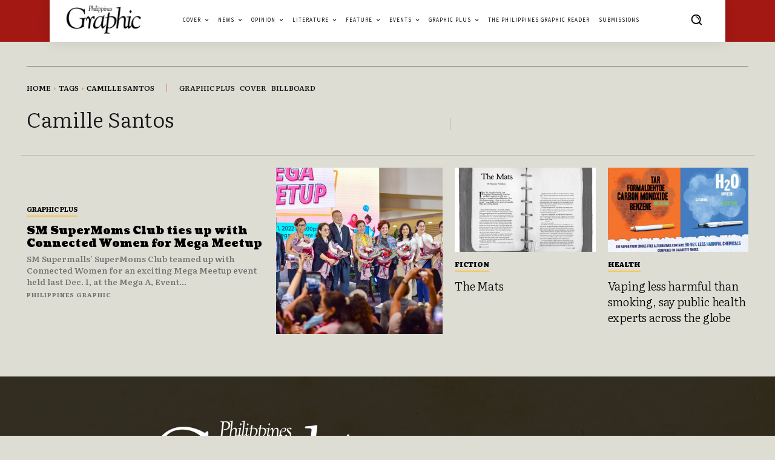

--- FILE ---
content_type: text/html; charset=utf-8
request_url: https://www.google.com/recaptcha/api2/aframe
body_size: 268
content:
<!DOCTYPE HTML><html><head><meta http-equiv="content-type" content="text/html; charset=UTF-8"></head><body><script nonce="VYsfIXYHiSwe3PPBe0kDJg">/** Anti-fraud and anti-abuse applications only. See google.com/recaptcha */ try{var clients={'sodar':'https://pagead2.googlesyndication.com/pagead/sodar?'};window.addEventListener("message",function(a){try{if(a.source===window.parent){var b=JSON.parse(a.data);var c=clients[b['id']];if(c){var d=document.createElement('img');d.src=c+b['params']+'&rc='+(localStorage.getItem("rc::a")?sessionStorage.getItem("rc::b"):"");window.document.body.appendChild(d);sessionStorage.setItem("rc::e",parseInt(sessionStorage.getItem("rc::e")||0)+1);localStorage.setItem("rc::h",'1763276846799');}}}catch(b){}});window.parent.postMessage("_grecaptcha_ready", "*");}catch(b){}</script></body></html>